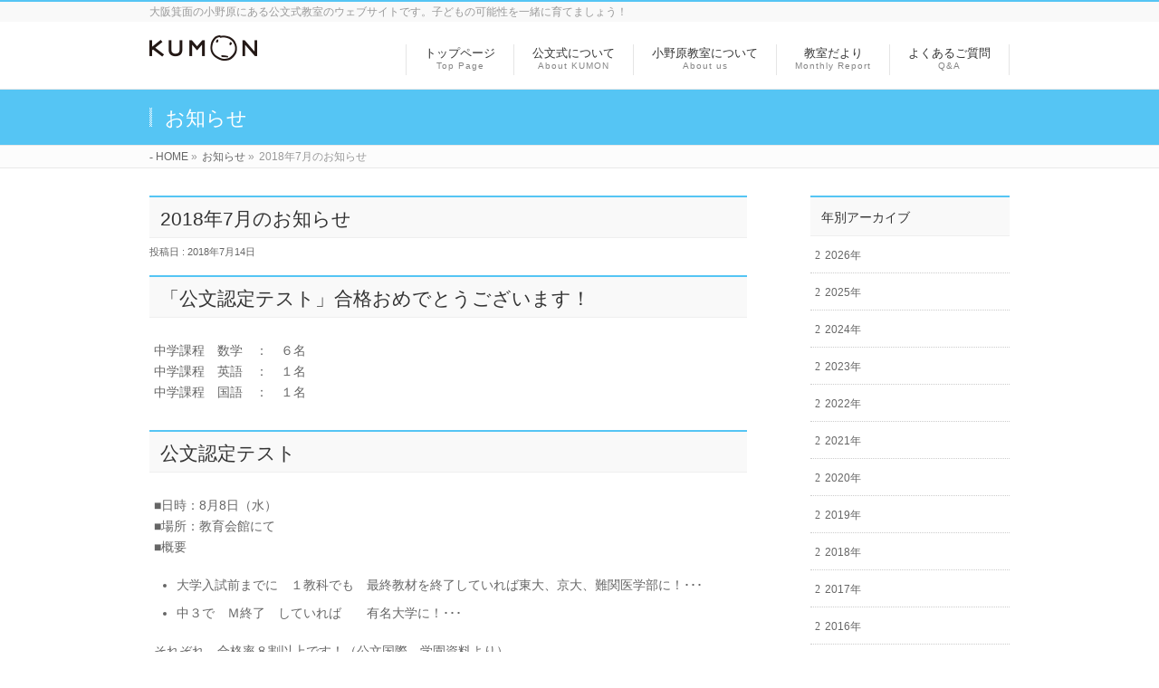

--- FILE ---
content_type: text/html; charset=UTF-8
request_url: http://kumon-elegant.com/info/2018%E5%B9%B47%E6%9C%88%E3%81%AE%E3%81%8A%E7%9F%A5%E3%82%89%E3%81%9B/
body_size: 38481
content:
<!DOCTYPE html>
<!--[if IE]>
<meta http-equiv="X-UA-Compatible" content="edge" />
<![endif]-->
<html xmlns:fb="http://ogp.me/ns/fb#" lang="ja">
<head>
<meta charset="UTF-8" />
<title>2018年7月のお知らせ | 公文式　大阪箕面　エレガント小野原教室ウェブサイト</title>
<meta name="description" content="「公文認定テスト」合格おめでとうございます！ 中学課程　数学　：　６名 中学課程　英語　：　１名 中学課程　国語　：　１名  公文認定テスト ■日時：8月8日（水） ■場所：教育会館にて ■概要   	大学入試前までに　１教科でも　最終教材を終了していれば東大、京大、難関医学部に！･･･  	中３で　Ｍ終了　していれば　　有名大学に！･･･  それぞれ、合格率８割以上です！（公文国際　学園資料より） 公文学習の一里塚です。合格すると素敵な名前入りの" />
<meta name="keywords" content="" />
<link rel="start" href="http://kumon-elegant.sakura.ne.jp/wpbed941" title="HOME" />
<!-- bizvektor-v1.0.2 -->
<meta name='robots' content='max-image-preview:large' />
<link rel='dns-prefetch' href='//s0.wp.com' />
<link rel='dns-prefetch' href='//secure.gravatar.com' />
<link rel='dns-prefetch' href='//kumon-elegant.sakura.ne.jp' />
<link rel='dns-prefetch' href='//cdn.jsdelivr.net' />
<link rel='dns-prefetch' href='//cdnjs.cloudflare.com' />
<link rel="alternate" type="application/rss+xml" title="公文式　大阪箕面　エレガント小野原教室ウェブサイト &raquo; フィード" href="http://kumon-elegant.com/feed/" />
<link rel="alternate" type="application/rss+xml" title="公文式　大阪箕面　エレガント小野原教室ウェブサイト &raquo; コメントフィード" href="http://kumon-elegant.com/comments/feed/" />
<script type="text/javascript">
window._wpemojiSettings = {"baseUrl":"https:\/\/s.w.org\/images\/core\/emoji\/14.0.0\/72x72\/","ext":".png","svgUrl":"https:\/\/s.w.org\/images\/core\/emoji\/14.0.0\/svg\/","svgExt":".svg","source":{"concatemoji":"http:\/\/kumon-elegant.sakura.ne.jp\/wpbed941\/wp-includes\/js\/wp-emoji-release.min.js?ver=6.2.8"}};
/*! This file is auto-generated */
!function(e,a,t){var n,r,o,i=a.createElement("canvas"),p=i.getContext&&i.getContext("2d");function s(e,t){p.clearRect(0,0,i.width,i.height),p.fillText(e,0,0);e=i.toDataURL();return p.clearRect(0,0,i.width,i.height),p.fillText(t,0,0),e===i.toDataURL()}function c(e){var t=a.createElement("script");t.src=e,t.defer=t.type="text/javascript",a.getElementsByTagName("head")[0].appendChild(t)}for(o=Array("flag","emoji"),t.supports={everything:!0,everythingExceptFlag:!0},r=0;r<o.length;r++)t.supports[o[r]]=function(e){if(p&&p.fillText)switch(p.textBaseline="top",p.font="600 32px Arial",e){case"flag":return s("\ud83c\udff3\ufe0f\u200d\u26a7\ufe0f","\ud83c\udff3\ufe0f\u200b\u26a7\ufe0f")?!1:!s("\ud83c\uddfa\ud83c\uddf3","\ud83c\uddfa\u200b\ud83c\uddf3")&&!s("\ud83c\udff4\udb40\udc67\udb40\udc62\udb40\udc65\udb40\udc6e\udb40\udc67\udb40\udc7f","\ud83c\udff4\u200b\udb40\udc67\u200b\udb40\udc62\u200b\udb40\udc65\u200b\udb40\udc6e\u200b\udb40\udc67\u200b\udb40\udc7f");case"emoji":return!s("\ud83e\udef1\ud83c\udffb\u200d\ud83e\udef2\ud83c\udfff","\ud83e\udef1\ud83c\udffb\u200b\ud83e\udef2\ud83c\udfff")}return!1}(o[r]),t.supports.everything=t.supports.everything&&t.supports[o[r]],"flag"!==o[r]&&(t.supports.everythingExceptFlag=t.supports.everythingExceptFlag&&t.supports[o[r]]);t.supports.everythingExceptFlag=t.supports.everythingExceptFlag&&!t.supports.flag,t.DOMReady=!1,t.readyCallback=function(){t.DOMReady=!0},t.supports.everything||(n=function(){t.readyCallback()},a.addEventListener?(a.addEventListener("DOMContentLoaded",n,!1),e.addEventListener("load",n,!1)):(e.attachEvent("onload",n),a.attachEvent("onreadystatechange",function(){"complete"===a.readyState&&t.readyCallback()})),(e=t.source||{}).concatemoji?c(e.concatemoji):e.wpemoji&&e.twemoji&&(c(e.twemoji),c(e.wpemoji)))}(window,document,window._wpemojiSettings);
</script>
<style type="text/css">
img.wp-smiley,
img.emoji {
	display: inline !important;
	border: none !important;
	box-shadow: none !important;
	height: 1em !important;
	width: 1em !important;
	margin: 0 0.07em !important;
	vertical-align: -0.1em !important;
	background: none !important;
	padding: 0 !important;
}
</style>
	<link rel='stylesheet' id='wp-block-library-css' href='http://kumon-elegant.sakura.ne.jp/wpbed941/wp-includes/css/dist/block-library/style.min.css?ver=6.2.8' type='text/css' media='all' />
<link rel='stylesheet' id='classic-theme-styles-css' href='http://kumon-elegant.sakura.ne.jp/wpbed941/wp-includes/css/classic-themes.min.css?ver=6.2.8' type='text/css' media='all' />
<style id='global-styles-inline-css' type='text/css'>
body{--wp--preset--color--black: #000000;--wp--preset--color--cyan-bluish-gray: #abb8c3;--wp--preset--color--white: #ffffff;--wp--preset--color--pale-pink: #f78da7;--wp--preset--color--vivid-red: #cf2e2e;--wp--preset--color--luminous-vivid-orange: #ff6900;--wp--preset--color--luminous-vivid-amber: #fcb900;--wp--preset--color--light-green-cyan: #7bdcb5;--wp--preset--color--vivid-green-cyan: #00d084;--wp--preset--color--pale-cyan-blue: #8ed1fc;--wp--preset--color--vivid-cyan-blue: #0693e3;--wp--preset--color--vivid-purple: #9b51e0;--wp--preset--gradient--vivid-cyan-blue-to-vivid-purple: linear-gradient(135deg,rgba(6,147,227,1) 0%,rgb(155,81,224) 100%);--wp--preset--gradient--light-green-cyan-to-vivid-green-cyan: linear-gradient(135deg,rgb(122,220,180) 0%,rgb(0,208,130) 100%);--wp--preset--gradient--luminous-vivid-amber-to-luminous-vivid-orange: linear-gradient(135deg,rgba(252,185,0,1) 0%,rgba(255,105,0,1) 100%);--wp--preset--gradient--luminous-vivid-orange-to-vivid-red: linear-gradient(135deg,rgba(255,105,0,1) 0%,rgb(207,46,46) 100%);--wp--preset--gradient--very-light-gray-to-cyan-bluish-gray: linear-gradient(135deg,rgb(238,238,238) 0%,rgb(169,184,195) 100%);--wp--preset--gradient--cool-to-warm-spectrum: linear-gradient(135deg,rgb(74,234,220) 0%,rgb(151,120,209) 20%,rgb(207,42,186) 40%,rgb(238,44,130) 60%,rgb(251,105,98) 80%,rgb(254,248,76) 100%);--wp--preset--gradient--blush-light-purple: linear-gradient(135deg,rgb(255,206,236) 0%,rgb(152,150,240) 100%);--wp--preset--gradient--blush-bordeaux: linear-gradient(135deg,rgb(254,205,165) 0%,rgb(254,45,45) 50%,rgb(107,0,62) 100%);--wp--preset--gradient--luminous-dusk: linear-gradient(135deg,rgb(255,203,112) 0%,rgb(199,81,192) 50%,rgb(65,88,208) 100%);--wp--preset--gradient--pale-ocean: linear-gradient(135deg,rgb(255,245,203) 0%,rgb(182,227,212) 50%,rgb(51,167,181) 100%);--wp--preset--gradient--electric-grass: linear-gradient(135deg,rgb(202,248,128) 0%,rgb(113,206,126) 100%);--wp--preset--gradient--midnight: linear-gradient(135deg,rgb(2,3,129) 0%,rgb(40,116,252) 100%);--wp--preset--duotone--dark-grayscale: url('#wp-duotone-dark-grayscale');--wp--preset--duotone--grayscale: url('#wp-duotone-grayscale');--wp--preset--duotone--purple-yellow: url('#wp-duotone-purple-yellow');--wp--preset--duotone--blue-red: url('#wp-duotone-blue-red');--wp--preset--duotone--midnight: url('#wp-duotone-midnight');--wp--preset--duotone--magenta-yellow: url('#wp-duotone-magenta-yellow');--wp--preset--duotone--purple-green: url('#wp-duotone-purple-green');--wp--preset--duotone--blue-orange: url('#wp-duotone-blue-orange');--wp--preset--font-size--small: 13px;--wp--preset--font-size--medium: 20px;--wp--preset--font-size--large: 36px;--wp--preset--font-size--x-large: 42px;--wp--preset--spacing--20: 0.44rem;--wp--preset--spacing--30: 0.67rem;--wp--preset--spacing--40: 1rem;--wp--preset--spacing--50: 1.5rem;--wp--preset--spacing--60: 2.25rem;--wp--preset--spacing--70: 3.38rem;--wp--preset--spacing--80: 5.06rem;--wp--preset--shadow--natural: 6px 6px 9px rgba(0, 0, 0, 0.2);--wp--preset--shadow--deep: 12px 12px 50px rgba(0, 0, 0, 0.4);--wp--preset--shadow--sharp: 6px 6px 0px rgba(0, 0, 0, 0.2);--wp--preset--shadow--outlined: 6px 6px 0px -3px rgba(255, 255, 255, 1), 6px 6px rgba(0, 0, 0, 1);--wp--preset--shadow--crisp: 6px 6px 0px rgba(0, 0, 0, 1);}:where(.is-layout-flex){gap: 0.5em;}body .is-layout-flow > .alignleft{float: left;margin-inline-start: 0;margin-inline-end: 2em;}body .is-layout-flow > .alignright{float: right;margin-inline-start: 2em;margin-inline-end: 0;}body .is-layout-flow > .aligncenter{margin-left: auto !important;margin-right: auto !important;}body .is-layout-constrained > .alignleft{float: left;margin-inline-start: 0;margin-inline-end: 2em;}body .is-layout-constrained > .alignright{float: right;margin-inline-start: 2em;margin-inline-end: 0;}body .is-layout-constrained > .aligncenter{margin-left: auto !important;margin-right: auto !important;}body .is-layout-constrained > :where(:not(.alignleft):not(.alignright):not(.alignfull)){max-width: var(--wp--style--global--content-size);margin-left: auto !important;margin-right: auto !important;}body .is-layout-constrained > .alignwide{max-width: var(--wp--style--global--wide-size);}body .is-layout-flex{display: flex;}body .is-layout-flex{flex-wrap: wrap;align-items: center;}body .is-layout-flex > *{margin: 0;}:where(.wp-block-columns.is-layout-flex){gap: 2em;}.has-black-color{color: var(--wp--preset--color--black) !important;}.has-cyan-bluish-gray-color{color: var(--wp--preset--color--cyan-bluish-gray) !important;}.has-white-color{color: var(--wp--preset--color--white) !important;}.has-pale-pink-color{color: var(--wp--preset--color--pale-pink) !important;}.has-vivid-red-color{color: var(--wp--preset--color--vivid-red) !important;}.has-luminous-vivid-orange-color{color: var(--wp--preset--color--luminous-vivid-orange) !important;}.has-luminous-vivid-amber-color{color: var(--wp--preset--color--luminous-vivid-amber) !important;}.has-light-green-cyan-color{color: var(--wp--preset--color--light-green-cyan) !important;}.has-vivid-green-cyan-color{color: var(--wp--preset--color--vivid-green-cyan) !important;}.has-pale-cyan-blue-color{color: var(--wp--preset--color--pale-cyan-blue) !important;}.has-vivid-cyan-blue-color{color: var(--wp--preset--color--vivid-cyan-blue) !important;}.has-vivid-purple-color{color: var(--wp--preset--color--vivid-purple) !important;}.has-black-background-color{background-color: var(--wp--preset--color--black) !important;}.has-cyan-bluish-gray-background-color{background-color: var(--wp--preset--color--cyan-bluish-gray) !important;}.has-white-background-color{background-color: var(--wp--preset--color--white) !important;}.has-pale-pink-background-color{background-color: var(--wp--preset--color--pale-pink) !important;}.has-vivid-red-background-color{background-color: var(--wp--preset--color--vivid-red) !important;}.has-luminous-vivid-orange-background-color{background-color: var(--wp--preset--color--luminous-vivid-orange) !important;}.has-luminous-vivid-amber-background-color{background-color: var(--wp--preset--color--luminous-vivid-amber) !important;}.has-light-green-cyan-background-color{background-color: var(--wp--preset--color--light-green-cyan) !important;}.has-vivid-green-cyan-background-color{background-color: var(--wp--preset--color--vivid-green-cyan) !important;}.has-pale-cyan-blue-background-color{background-color: var(--wp--preset--color--pale-cyan-blue) !important;}.has-vivid-cyan-blue-background-color{background-color: var(--wp--preset--color--vivid-cyan-blue) !important;}.has-vivid-purple-background-color{background-color: var(--wp--preset--color--vivid-purple) !important;}.has-black-border-color{border-color: var(--wp--preset--color--black) !important;}.has-cyan-bluish-gray-border-color{border-color: var(--wp--preset--color--cyan-bluish-gray) !important;}.has-white-border-color{border-color: var(--wp--preset--color--white) !important;}.has-pale-pink-border-color{border-color: var(--wp--preset--color--pale-pink) !important;}.has-vivid-red-border-color{border-color: var(--wp--preset--color--vivid-red) !important;}.has-luminous-vivid-orange-border-color{border-color: var(--wp--preset--color--luminous-vivid-orange) !important;}.has-luminous-vivid-amber-border-color{border-color: var(--wp--preset--color--luminous-vivid-amber) !important;}.has-light-green-cyan-border-color{border-color: var(--wp--preset--color--light-green-cyan) !important;}.has-vivid-green-cyan-border-color{border-color: var(--wp--preset--color--vivid-green-cyan) !important;}.has-pale-cyan-blue-border-color{border-color: var(--wp--preset--color--pale-cyan-blue) !important;}.has-vivid-cyan-blue-border-color{border-color: var(--wp--preset--color--vivid-cyan-blue) !important;}.has-vivid-purple-border-color{border-color: var(--wp--preset--color--vivid-purple) !important;}.has-vivid-cyan-blue-to-vivid-purple-gradient-background{background: var(--wp--preset--gradient--vivid-cyan-blue-to-vivid-purple) !important;}.has-light-green-cyan-to-vivid-green-cyan-gradient-background{background: var(--wp--preset--gradient--light-green-cyan-to-vivid-green-cyan) !important;}.has-luminous-vivid-amber-to-luminous-vivid-orange-gradient-background{background: var(--wp--preset--gradient--luminous-vivid-amber-to-luminous-vivid-orange) !important;}.has-luminous-vivid-orange-to-vivid-red-gradient-background{background: var(--wp--preset--gradient--luminous-vivid-orange-to-vivid-red) !important;}.has-very-light-gray-to-cyan-bluish-gray-gradient-background{background: var(--wp--preset--gradient--very-light-gray-to-cyan-bluish-gray) !important;}.has-cool-to-warm-spectrum-gradient-background{background: var(--wp--preset--gradient--cool-to-warm-spectrum) !important;}.has-blush-light-purple-gradient-background{background: var(--wp--preset--gradient--blush-light-purple) !important;}.has-blush-bordeaux-gradient-background{background: var(--wp--preset--gradient--blush-bordeaux) !important;}.has-luminous-dusk-gradient-background{background: var(--wp--preset--gradient--luminous-dusk) !important;}.has-pale-ocean-gradient-background{background: var(--wp--preset--gradient--pale-ocean) !important;}.has-electric-grass-gradient-background{background: var(--wp--preset--gradient--electric-grass) !important;}.has-midnight-gradient-background{background: var(--wp--preset--gradient--midnight) !important;}.has-small-font-size{font-size: var(--wp--preset--font-size--small) !important;}.has-medium-font-size{font-size: var(--wp--preset--font-size--medium) !important;}.has-large-font-size{font-size: var(--wp--preset--font-size--large) !important;}.has-x-large-font-size{font-size: var(--wp--preset--font-size--x-large) !important;}
.wp-block-navigation a:where(:not(.wp-element-button)){color: inherit;}
:where(.wp-block-columns.is-layout-flex){gap: 2em;}
.wp-block-pullquote{font-size: 1.5em;line-height: 1.6;}
</style>
<link rel='stylesheet' id='jetpack_css-css' href='http://kumon-elegant.sakura.ne.jp/wpbed941/wp-content/plugins/jetpack/css/jetpack.css?ver=6.8.5' type='text/css' media='all' />
<script type='text/javascript' src='http://kumon-elegant.sakura.ne.jp/wpbed941/wp-includes/js/jquery/jquery.min.js?ver=3.6.4' id='jquery-core-js'></script>
<script type='text/javascript' src='http://kumon-elegant.sakura.ne.jp/wpbed941/wp-includes/js/jquery/jquery-migrate.min.js?ver=3.4.0' id='jquery-migrate-js'></script>
<script type='text/javascript' src='//cdnjs.cloudflare.com/ajax/libs/jquery-easing/1.4.1/jquery.easing.min.js?ver=6.2.8' id='jquery-easing-js'></script>
<link rel="https://api.w.org/" href="http://kumon-elegant.com/wp-json/" /><link rel="EditURI" type="application/rsd+xml" title="RSD" href="http://kumon-elegant.sakura.ne.jp/wpbed941/xmlrpc.php?rsd" />
<link rel="wlwmanifest" type="application/wlwmanifest+xml" href="http://kumon-elegant.sakura.ne.jp/wpbed941/wp-includes/wlwmanifest.xml" />
<link rel="canonical" href="http://kumon-elegant.com/info/2018%e5%b9%b47%e6%9c%88%e3%81%ae%e3%81%8a%e7%9f%a5%e3%82%89%e3%81%9b/" />
<link rel="alternate" type="application/json+oembed" href="http://kumon-elegant.com/wp-json/oembed/1.0/embed?url=http%3A%2F%2Fkumon-elegant.com%2Finfo%2F2018%25e5%25b9%25b47%25e6%259c%2588%25e3%2581%25ae%25e3%2581%258a%25e7%259f%25a5%25e3%2582%2589%25e3%2581%259b%2F" />
<link rel="alternate" type="text/xml+oembed" href="http://kumon-elegant.com/wp-json/oembed/1.0/embed?url=http%3A%2F%2Fkumon-elegant.com%2Finfo%2F2018%25e5%25b9%25b47%25e6%259c%2588%25e3%2581%25ae%25e3%2581%258a%25e7%259f%25a5%25e3%2582%2589%25e3%2581%259b%2F&#038;format=xml" />

<link rel='dns-prefetch' href='//v0.wordpress.com'/>
<style type='text/css'>img#wpstats{display:none}</style><!-- [ BizVektorOGP ] -->
<meta property="og:site_name" content="公文式　大阪箕面　エレガント小野原教室ウェブサイト" />
<meta property="og:url" content="http://kumon-elegant.com/info/2018%e5%b9%b47%e6%9c%88%e3%81%ae%e3%81%8a%e7%9f%a5%e3%82%89%e3%81%9b/" />
<meta property="fb:app_id" content="" />
<meta property="og:type" content="article" />
<meta property="og:title" content="2018年7月のお知らせ | 公文式　大阪箕面　エレガント小野原教室ウェブサイト" />
<meta property="og:description" content="「公文認定テスト」合格おめでとうございます！ 中学課程　数学　：　６名 中学課程　英語　：　１名 中学課程　国語　：　１名  公文認定テスト ■日時：8月8日（水） ■場所：教育会館にて ■概要   	大学入試前までに　１教科でも　最終教材を終了していれば東大、京大、難関医学部に！･･･  	中３で　Ｍ終了　していれば　　有名大学に！･･･  それぞれ、合格率８割以上です！（公文国際　学園資料より） 公文学習の一里塚です。合格すると素敵な名前入りの" />
<!-- [ /BizVektorOGP ] -->
<link rel="stylesheet" id="bizvektor-sns-css"  href="http://kumon-elegant.sakura.ne.jp/wpbed941/wp-content/themes/biz-vektor/plugins/sns/style_bizvektor_sns.css" type="text/css" media="all" />
<link href="http://fonts.googleapis.com/css?family=Droid+Sans:700|Lato:900|Anton" rel="stylesheet" type="text/css" />
<link rel="stylesheet" id="bizvektor-option-css"  href="http://kumon-elegant.sakura.ne.jp/wpbed941/wp-content/themes/biz-vektor/css/bizvektor_common_min.css?20140519" type="text/css" media="all" />
<link rel="pingback" href="http://kumon-elegant.sakura.ne.jp/wpbed941/xmlrpc.php" />

<!-- Jetpack Open Graph Tags -->
<meta property="og:type" content="article" />
<meta property="og:title" content="2018年7月のお知らせ" />
<meta property="og:url" content="http://kumon-elegant.com/info/2018%e5%b9%b47%e6%9c%88%e3%81%ae%e3%81%8a%e7%9f%a5%e3%82%89%e3%81%9b/" />
<meta property="og:description" content="「公文認定テスト」合格おめでとうございます！ 中学課程　数学　：　６名 中学課程　英語　：　１名 中学課程　国&hellip;" />
<meta property="article:published_time" content="2018-07-14T10:05:30+00:00" />
<meta property="article:modified_time" content="2018-07-14T10:05:30+00:00" />
<meta property="og:site_name" content="公文式　大阪箕面　エレガント小野原教室ウェブサイト" />
<meta property="og:image" content="https://s0.wp.com/i/blank.jpg" />
<meta property="og:locale" content="ja_JP" />
<meta name="twitter:text:title" content="2018年7月のお知らせ" />
<meta name="twitter:card" content="summary" />

<!-- End Jetpack Open Graph Tags -->
<!-- BizVektorStyle-->
<link rel="stylesheet" type="text/css" media="all" href="http://kumon-elegant.sakura.ne.jp/wpbed941/wp-content/themes/biz-vektor/design_skins/003/css/003.css" />
<!-- /BizVektorStyle-->
<!--[if lte IE 8]>
<link rel="stylesheet" type="text/css" media="all" href="http://kumon-elegant.sakura.ne.jp/wpbed941/wp-content/themes/biz-vektor/design_skins/003/css/003_oldie.css" />
<![endif]-->
		<style type="text/css">

a { color:#55c5f4 }

#searchform input[type=submit],
p.form-submit input[type=submit],
form#searchform input#searchsubmit,
#content form input.wpcf7-submit,
#confirm-button input,
a.btn,
.linkBtn a,
input[type=button],
input[type=submit],
#sideTower li#sideContact.sideBnr a,
#content .infoList .rssBtn a { background-color:#55c5f4; }

.moreLink a { border-left-color:#55c5f4; }
.moreLink a:hover { background-color:#55c5f4; }
.moreLink a:after { color:#55c5f4; }
.moreLink a:hover:after { color:#fff; }

#headerTop { border-top-color:#55c5f4; }

.headMainMenu li:hover { color:#55c5f4; }
.headMainMenu li > a:hover,
.headMainMenu li.current_page_item > a { color:#55c5f4; }

#pageTitBnr { background-color:#55c5f4; }

#content h2,
#content h1.contentTitle,
#content h1.entryPostTitle,
#sideTower h3.localHead,
.sideWidget h4  { border-top-color:#55c5f4; }

#content h3:after,
#content .child_page_block h4:after { border-bottom-color:#55c5f4; }

#sideTower li#sideContact.sideBnr a:hover,
#content .infoList .rssBtn a:hover,
form#searchform input#searchsubmit:hover { background-color:#55c5f4; }

#panList .innerBox ul a:hover { color:#55c5f4; }

#content .mainFootContact p.mainFootTxt span.mainFootTel { color:#55c5f4; }
#content .mainFootContact .mainFootBt a { background-color:#55c5f4; }
#content .mainFootContact .mainFootBt a:hover { background-color:#55c5f4; }

#content .infoList .infoCate a { background-color:fff5f5;color:#55c5f4; }
#content .infoList .infoCate a:hover { background-color:#55c5f4; }

.paging span,
.paging a	{ color:#55c5f4;border-color:#55c5f4; }
.paging span.current,
.paging a:hover	{ background-color:#55c5f4; }

/* アクティブのページ */
#sideTower .sideWidget li > a:hover,
#sideTower .sideWidget li.current_page_item > a,
#sideTower .sideWidget li.current-cat > a	{ color:#55c5f4; background-color:fff5f5; }

#footMenu { border-top-color:#55c5f4; }
#footMenu .menu li a:hover { color:#55c5f4 }

@media (min-width: 970px) {
.headMainMenu li:hover li a:hover { color:#333; }
.headMainMenu li.current-page-item a,
.headMainMenu li.current_page_item a,
.headMainMenu li.current-menu-ancestor a,
.headMainMenu li.current-page-ancestor a { color:#333;}
.headMainMenu li.current-page-item a span,
.headMainMenu li.current_page_item a span,
.headMainMenu li.current-menu-ancestor a span,
.headMainMenu li.current-page-ancestor a span { color:#55c5f4; }
}

</style>
<!--[if lte IE 8]>
<style type="text/css">
.headMainMenu li:hover li a:hover { color:#333; }
.headMainMenu li.current-page-item a,
.headMainMenu li.current_page_item a,
.headMainMenu li.current-menu-ancestor a,
.headMainMenu li.current-page-ancestor a { color:#333;}
.headMainMenu li.current-page-item a span,
.headMainMenu li.current_page_item a span,
.headMainMenu li.current-menu-ancestor a span,
.headMainMenu li.current-page-ancestor a span { color:#55c5f4; }
</style>
<![endif]-->
<style type="text/css">
/*-------------------------------------------*/
/*	font
/*-------------------------------------------*/
h1,h2,h3,h4,h4,h5,h6,#header #site-title,#pageTitBnr #pageTitInner #pageTit,#content .leadTxt,#sideTower .localHead {font-family: "ヒラギノ角ゴ Pro W3","Hiragino Kaku Gothic Pro","メイリオ",Meiryo,Osaka,"ＭＳ Ｐゴシック","MS PGothic",sans-serif; }
#pageTitBnr #pageTitInner #pageTit { font-weight:lighter; }
#gMenu .menu li a strong {font-family: "ヒラギノ角ゴ Pro W3","Hiragino Kaku Gothic Pro","メイリオ",Meiryo,Osaka,"ＭＳ Ｐゴシック","MS PGothic",sans-serif; }
</style>
<link rel="stylesheet" type="text/css" media="all" href="http://kumon-elegant.sakura.ne.jp/wpbed941/wp-content/themes/biz-vektor/style.css" />
<meta id="viewport" name="viewport" content="width=device-width, user-scalable=yes, maximum-scale=1.0, minimum-scale=1.0">
</head>

<body class="info-template-default single single-info postid-1075 two-column right-sidebar">
<div id="fb-root"></div>

<div id="wrap">


<!-- [ #headerTop ] -->
<div id="headerTop">
<div class="innerBox">
<div id="site-description">大阪箕面の小野原にある公文式教室のウェブサイトです。子どもの可能性を一緒に育てましょう！</div>
</div>
</div><!-- [ /#headerTop ] -->

<!-- [ #header ] -->
<div id="header">
<div id="headerInner" class="innerBox">
<!-- [ #headLogo ] -->
<div id="site-title">
<a href="http://kumon-elegant.com/" title="公文式　大阪箕面　エレガント小野原教室ウェブサイト" rel="home">
<img src="http://kumon-elegant.sakura.ne.jp/wpbed941/wp-content/uploads/2014/08/hd_logo.png" alt="公文式　大阪箕面　エレガント小野原教室ウェブサイト" /></a>
</div>
<!-- [ /#headLogo ] -->

<!-- [ #headContact ] -->

	<!-- [ #gMenu ] -->
	<div id="gMenu">
	<div id="gMenuInner" class="innerBox">
	<h3 class="assistive-text" onclick="showHide('header');"><span>MENU</span></h3>
	<div class="skip-link screen-reader-text">
		<a href="#content" title="メニューを飛ばす">メニューを飛ばす</a>
	</div>
<div class="headMainMenu">
<div class="menu-mainmenu-container"><ul id="menu-mainmenu" class="menu"><li id="menu-item-16" class="menu-item menu-item-type-post_type menu-item-object-page menu-item-home"><a href="http://kumon-elegant.com/"><strong>トップページ</strong><span>Top Page</span></a></li>
<li id="menu-item-105" class="menu-item menu-item-type-post_type menu-item-object-page menu-item-has-children"><a href="http://kumon-elegant.com/aboutkumon/"><strong>公文式について</strong><span>About KUMON</span></a>
<ul class="sub-menu">
	<li id="menu-item-73" class="menu-item menu-item-type-post_type menu-item-object-page"><a href="http://kumon-elegant.com/aboutkumon/goodtodoit/">やっててよかった公文式</a></li>
	<li id="menu-item-102" class="menu-item menu-item-type-post_type menu-item-object-page"><a href="http://kumon-elegant.com/aboutkumon/flow/">学習の流れ</a></li>
	<li id="menu-item-99" class="menu-item menu-item-type-post_type menu-item-object-page"><a href="http://kumon-elegant.com/aboutkumon/educationalmaterial/">教材について</a></li>
	<li id="menu-item-130" class="menu-item menu-item-type-post_type menu-item-object-page"><a href="http://kumon-elegant.com/aboutkumon/admission/">会費・入会の流れ</a></li>
</ul>
</li>
<li id="menu-item-89" class="menu-item menu-item-type-post_type menu-item-object-page menu-item-has-children"><a href="http://kumon-elegant.com/aboutus/"><strong>小野原教室について</strong><span>About us</span></a>
<ul class="sub-menu">
	<li id="menu-item-82" class="menu-item menu-item-type-post_type menu-item-object-page"><a href="http://kumon-elegant.com/aboutus/introduction/">指導者の紹介</a></li>
	<li id="menu-item-85" class="menu-item menu-item-type-post_type menu-item-object-page"><a href="http://kumon-elegant.com/aboutus/yearlyschedule/">教室のイベント</a></li>
	<li id="menu-item-70" class="menu-item menu-item-type-post_type menu-item-object-page"><a href="http://kumon-elegant.com/aboutus/access/">教室までのアクセス</a></li>
	<li id="menu-item-471" class="menu-item menu-item-type-post_type menu-item-object-page"><a href="http://kumon-elegant.com/aboutus/baby/">未就園のお子さまへ</a></li>
</ul>
</li>
<li id="menu-item-30" class="menu-item menu-item-type-post_type menu-item-object-page"><a href="http://kumon-elegant.com/monthlyreport/"><strong>教室だより</strong><span>Monthly Report</span></a></li>
<li id="menu-item-111" class="menu-item menu-item-type-post_type menu-item-object-page"><a href="http://kumon-elegant.com/faq/"><strong>よくあるご質問</strong><span>Q&#038;A</span></a></li>
</ul></div>
</div>
</div><!-- [ /#gMenuInner ] -->
	</div>
	<!-- [ /#gMenu ] -->
<!-- [ /#headContact ] -->

</div>
<!-- #headerInner -->
</div>
<!-- [ /#header ] -->



<div id="pageTitBnr">
<div class="innerBox">
<div id="pageTitInner">
<div id="pageTit">
お知らせ</div>
</div><!-- [ /#pageTitInner ] -->
</div>
</div><!-- [ /#pageTitBnr ] -->
<!-- [ #panList ] -->
<div id="panList">
<div id="panListInner" class="innerBox">
<ul><li id="panHome"><a href="http://kumon-elegant.com">HOME</a> &raquo; </li><li><a href="http://kumon-elegant.com/info">お知らせ</a> &raquo; </li><li>2018年7月のお知らせ</li></ul></div>
</div>
<!-- [ /#panList ] -->

<div id="main">
<!-- [ #container ] -->
<div id="container" class="innerBox">
	<!-- [ #content ] -->
	<div id="content">

<!-- [ #post- ] -->
<div id="post-1075" class="post-1075 info type-info status-publish hentry">
	<h1 class="entryPostTitle">2018年7月のお知らせ</h1>
		<div class="entry-meta">
	投稿日 : 2018年7月14日		</div><!-- .entry-meta -->

	<div class="entry-content post-content">
		<h2>「公文認定テスト」合格おめでとうございます！</h2>
<p>中学課程　数学　：　６名<br />
中学課程　英語　：　１名<br />
中学課程　国語　：　１名</p>
<h2>公文認定テスト</h2>
<p>■日時：8月8日（水）<br />
■場所：教育会館にて<br />
■概要</p>
<ul style="list-style-type: square;">
<li>大学入試前までに　１教科でも　最終教材を終了していれば東大、京大、難関医学部に！･･･</li>
<li>中３で　Ｍ終了　していれば　　有名大学に！･･･</li>
</ul>
<p>それぞれ、合格率８割以上です！（公文国際　学園資料より）<br />
公文学習の一里塚です。合格すると素敵な名前入りの楯がもらえます。<br />
■受験資格<br />
中学課程テスト：数学I、英語I2、国語I2の修了<br />
高校基礎課程テスト：数学L、英語L2、国語Lの修了<br />
最終教材修了テスト：数学O、英語O、国語Oの修了<br />
※１１/３（土）、２/３（日）にも予定しています。</p>
<h2>夏休みの過ごし方</h2>
<p>■日時：<br />
7月7日（土）　　　　１４：００〜１５：３０<br />
7月１２日（木）　　１０：３０〜１２：００<br />
夏休みはとても大切な長期休暇です。</p>
<h2>エジソンクラブ</h2>
<p>■日時：7月2１日（土）<br />
１５：００〜１７：００</p>
<h2>トロフィー授与の会</h2>
<p>■日時：7月2６日（木）<br />
１４：３０〜１６：００</p>
<h2>新小５、新小６の会</h2>
<p>■日時：7月28日（土）<br />
新小６の会：１４：００〜１６：００<br />
新小５の会：１５：００〜１8：００<br />
会員の方、お越しください。</p>
			</div><!-- .entry-content -->



</div>
<!-- [ /#post- ] -->

<div id="nav-below" class="navigation">
	<div class="nav-previous"><a href="http://kumon-elegant.com/info/2018%e5%b9%b46%e6%9c%88%e3%81%ae%e6%95%99%e5%ae%a4%e3%81%a0%e3%82%88%e3%82%8a%e3%82%92%e8%bf%bd%e5%8a%a0%e3%81%97%e3%81%be%e3%81%97%e3%81%9f%e3%80%82/" rel="prev"><span class="meta-nav">&larr;</span> 2018年6月の教室だよりを追加しました。</a></div>
	<div class="nav-next"><a href="http://kumon-elegant.com/info/2018%e5%b9%b4%ef%bc%97%e6%9c%88%e3%81%ae%e6%95%99%e5%ae%a4%e3%81%a0%e3%82%88%e3%82%8a%e3%82%92%e8%bf%bd%e5%8a%a0%e3%81%97%e3%81%be%e3%81%97%e3%81%9f%e3%80%82/" rel="next">2018年７月の教室だよりを追加しました。 <span class="meta-nav">&rarr;</span></a></div>
</div><!-- #nav-below -->


<div id="comments">





</div><!-- #comments -->


</div>
<!-- [ /#content ] -->

<!-- [ #sideTower ] -->
<div id="sideTower">
	
	<div class="localSection sideWidget">
	<div class="localNaviBox">
	<h3 class="localHead">年別アーカイブ</h3>
	<ul class="localNavi">
		<li><a href='http://kumon-elegant.com/2026/?post_type=info?post_type=info'>2026年</a></li>
	<li><a href='http://kumon-elegant.com/2025/?post_type=info?post_type=info'>2025年</a></li>
	<li><a href='http://kumon-elegant.com/2024/?post_type=info?post_type=info'>2024年</a></li>
	<li><a href='http://kumon-elegant.com/2023/?post_type=info?post_type=info'>2023年</a></li>
	<li><a href='http://kumon-elegant.com/2022/?post_type=info?post_type=info'>2022年</a></li>
	<li><a href='http://kumon-elegant.com/2021/?post_type=info?post_type=info'>2021年</a></li>
	<li><a href='http://kumon-elegant.com/2020/?post_type=info?post_type=info'>2020年</a></li>
	<li><a href='http://kumon-elegant.com/2019/?post_type=info?post_type=info'>2019年</a></li>
	<li><a href='http://kumon-elegant.com/2018/?post_type=info?post_type=info'>2018年</a></li>
	<li><a href='http://kumon-elegant.com/2017/?post_type=info?post_type=info'>2017年</a></li>
	<li><a href='http://kumon-elegant.com/2016/?post_type=info?post_type=info'>2016年</a></li>
	<li><a href='http://kumon-elegant.com/2015/?post_type=info?post_type=info'>2015年</a></li>
	</ul>
	</div>
	</div>

	<ul><li class="sideBnr" id="sideContact"><a href=" http://kumon-elegant.sakura.ne.jp/inquiry/">
<img src="http://kumon-elegant.sakura.ne.jp/wpbed941/wp-content/themes/biz-vektor/images/bnr_contact_ja.png" alt="メールでお問い合わせはこちら"></a></li>
</ul>
</div>
<!-- [ /#sideTower ] -->
</div>
<!-- [ /#container ] -->

</div><!-- #main -->

<div id="back-top">
<a href="#wrap">
	<img id="pagetop" src="http://kumon-elegant.sakura.ne.jp/wpbed941/wp-content/themes/biz-vektor/js/res-vektor/images/footer_pagetop.png" alt="PAGETOP" />
</a>
</div>

<!-- [ #footerSection ] -->
<div id="footerSection">

	<div id="pagetop">
	<div id="pagetopInner" class="innerBox">
	<a href="#wrap">PAGETOP</a>
	</div>
	</div>

	<div id="footMenu">
	<div id="footMenuInner" class="innerBox">
	<div class="menu-footermenu-container"><ul id="menu-footermenu" class="menu"><li id="menu-item-301" class="menu-item menu-item-type-post_type menu-item-object-page menu-item-301"><a href="http://kumon-elegant.com/aboutkumon/">公文式について</a></li>
<li id="menu-item-302" class="menu-item menu-item-type-post_type menu-item-object-page menu-item-302"><a href="http://kumon-elegant.com/aboutus/">小野原教室について</a></li>
<li id="menu-item-300" class="menu-item menu-item-type-post_type menu-item-object-page menu-item-300"><a href="http://kumon-elegant.com/faq/">よくあるご質問（Q&#038;A）</a></li>
<li id="menu-item-56" class="menu-item menu-item-type-post_type menu-item-object-page menu-item-56"><a href="http://kumon-elegant.com/privacypolicy/">個人情報保護方針</a></li>
<li id="menu-item-49" class="menu-item menu-item-type-post_type menu-item-object-page menu-item-49"><a href="http://kumon-elegant.com/sitemap/">サイトマップ</a></li>
</ul></div>	</div>
	</div>

	<!-- [ #footer ] -->
	<div id="footer">
	<!-- [ #footerInner ] -->
	<div id="footerInner" class="innerBox">
		<dl id="footerOutline">
		<dt>公文式　エレガント小野原教室</dt>
		<dd>
		〒562-0032<br />
大阪府箕面市小野原西６丁目１３－３５<br />
TEL : 072-727-6763（教室）<br />
FAX : 06-6855-8120		</dd>
		</dl>
		<!-- [ #footerSiteMap ] -->
		<div id="footerSiteMap">
</div>
		<!-- [ /#footerSiteMap ] -->
	</div>
	<!-- [ /#footerInner ] -->
	</div>
	<!-- [ /#footer ] -->

	<!-- [ #siteBottom ] -->
	<div id="siteBottom">
	<div id="siteBottomInner" class="innerBox">
	<div id="copy">Copyright &copy; <a href="http://kumon-elegant.com/" rel="home">公文式　エレガント小野原教室</a> All Rights Reserved.</div><div id="powerd">Powered by <a href="https://ja.wordpress.org/">WordPress</a> &amp; <a href="http://bizVektor.com" target="_blank" title="無料WordPressテーマ BizVektor(ビズベクトル)">BizVektor Theme</a> by <a href="http://www.vektor-inc.co.jp" target="_blank" title="株式会社ベクトル -ウェブサイト制作・WordPressカスタマイズ- [ 愛知県名古屋市 ]">Vektor,Inc.</a> technology.</div>	</div>
	</div>
	<!-- [ /#siteBottom ] -->
</div>
<!-- [ /#footerSection ] -->
</div>
<!-- [ /#wrap ] -->
	<div style="display:none">
	</div>
<script type='text/javascript' src='http://kumon-elegant.sakura.ne.jp/wpbed941/wp-includes/js/comment-reply.min.js?ver=6.2.8' id='comment-reply-js'></script>
<script type='text/javascript' src='https://s0.wp.com/wp-content/js/devicepx-jetpack.js?ver=202603' id='devicepx-js'></script>
<script type='text/javascript' src='https://secure.gravatar.com/js/gprofiles.js?ver=2026Janaa' id='grofiles-cards-js'></script>
<script type='text/javascript' id='wpgroho-js-extra'>
/* <![CDATA[ */
var WPGroHo = {"my_hash":""};
/* ]]> */
</script>
<script type='text/javascript' src='http://kumon-elegant.sakura.ne.jp/wpbed941/wp-content/plugins/jetpack/modules/wpgroho.js?ver=6.2.8' id='wpgroho-js'></script>
<script type='text/javascript' id='wp_slimstat-js-extra'>
/* <![CDATA[ */
var SlimStatParams = {"ajaxurl":"http:\/\/kumon-elegant.sakura.ne.jp\/wpbed941\/wp-admin\/admin-ajax.php","baseurl":"\/","dnt":"noslimstat,ab-item","ci":"YTozOntzOjEyOiJjb250ZW50X3R5cGUiO3M6ODoiY3B0OmluZm8iO3M6MTA6ImNvbnRlbnRfaWQiO2k6MTA3NTtzOjY6ImF1dGhvciI7czoyMToia3Vtb25fZWxlZ2FudF9vbm9oYXJhIjt9.31e779ec23fbc16d71b9e158e55c61b5"};
/* ]]> */
</script>
<script type='text/javascript' src='https://cdn.jsdelivr.net/wp/wp-slimstat/tags/4.8.8.1/wp-slimstat.min.js' id='wp_slimstat-js'></script>
<script type='text/javascript' src='http://kumon-elegant.sakura.ne.jp/wpbed941/wp-content/themes/biz-vektor/js/biz-vektor-min.js?ver=20140820' defer='defer' id='biz-vektor-min-js-js'></script>
			<script type="text/javascript">
				jQuery.noConflict();
				(function( $ ) {
					$(function() {
						// More code using $ as alias to jQuery
						$("area[href*=\\#],a[href*=\\#]:not([href=\\#]):not([href^='\\#tab']):not([href^='\\#quicktab']):not([href^='\\#pane'])").click(function() {
							if (location.pathname.replace(/^\//,'') == this.pathname.replace(/^\//,'') && location.hostname == this.hostname) {
								var target = $(this.hash);
								target = target.length ? target : $('[name=' + this.hash.slice(1) +']');
								if (target.length) {
								$('html,body').animate({
								scrollTop: target.offset().top - 100  
								},700 ,'easeInQuint');
								return false;
								}
							}
						});
					});
				})(jQuery);	
			</script>				
				<script type='text/javascript' src='https://stats.wp.com/e-202603.js' async='async' defer='defer'></script>
<script type='text/javascript'>
	_stq = window._stq || [];
	_stq.push([ 'view', {v:'ext',j:'1:6.8.5',blog:'144710957',post:'1075',tz:'9',srv:'kumon-elegant.sakura.ne.jp'} ]);
	_stq.push([ 'clickTrackerInit', '144710957', '1075' ]);
</script>
</body>
</html>